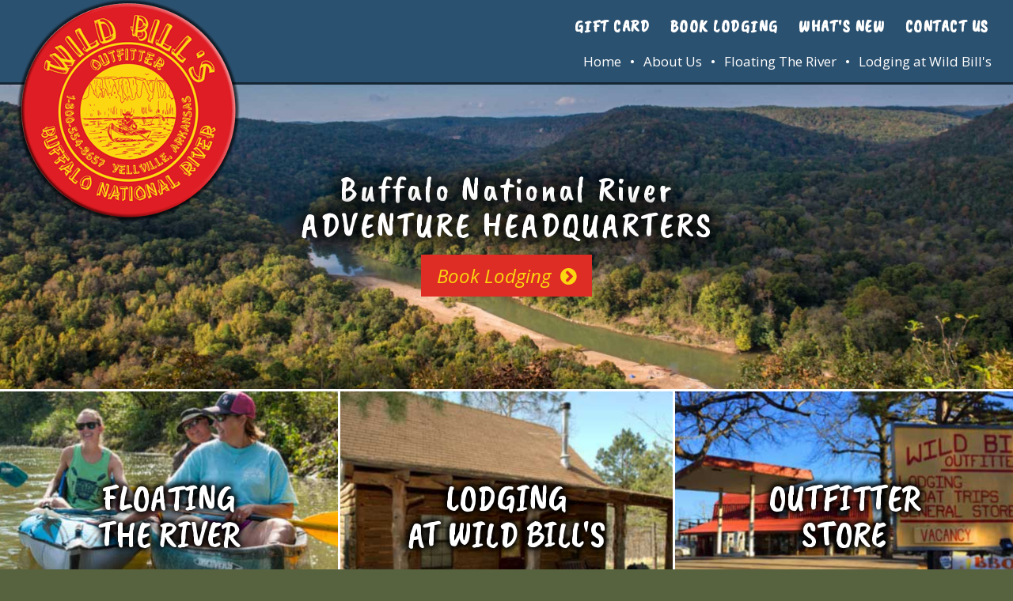

--- FILE ---
content_type: text/html; charset=UTF-8
request_url: https://www.wildbillsoutfitter.com/
body_size: 6401
content:
<!DOCTYPE html>
<html lang="en">
    <head>

		<!-- Global site tag (gtag.js) - Google Analytics -->
		<script async src="https://www.googletagmanager.com/gtag/js?id=G-R6C6JN6GY8"></script>
		<script>
			window.dataLayer = window.dataLayer || [];
			function gtag(){dataLayer.push(arguments);}
			gtag('js', new Date());

			gtag('config', 'G-R6C6JN6GY8');
		</script>
    	
        <!-- Generated 2025-11-26 16:29:01 -->
        
        <meta charset="utf-8">
        <meta http-equiv="X-UA-Compatible" content="IE=edge">
        <meta name="viewport" content="width=device-width, initial-scale=1.0"> 
		<meta name="facebook-domain-verification" content="h6fgeew8xbuws0z9ttstz7wiwgv6ii" />
        <meta property="og:title" content="Buffalo River Float Trips, Canoe Rentals & Lodging | Wild Bill's Outfitter | Yellville, AR">
		<meta property="og:description" content="Wild Bill's is the largest outfitter on the Buffalo National River, offering float trips, canoe rentals, lodging, cabin rentals, guided fishing trips, and a complete outfitter store">
		<meta property="og:image" content="https://www.wildbillsoutfitter.com/templates/wildbillsoutfitter.com/templates/wildbillsoutfitter.com/images/logos/wild-bills-logo.png?v=1.0">
		<meta property="og:URL" content="https://www.wildbillsoutfitter.com/">

        <title>Buffalo River Float Trips, Canoe Rentals & Lodging | Wild Bill's Outfitter | Yellville, AR</title>
		
		<meta name="description" content="Wild Bill's is the largest outfitter on the Buffalo National River, offering float trips, canoe rentals, lodging, cabin rentals, guided fishing trips, and a complete outfitter store.">      
        <link rel="shortcut icon" type="image/x-icon" href="/favicon.ico"/>

        <!--link rel="stylesheet" href="<!--?= foundation(); ?>"-->
        <link rel="stylesheet" href="templates/wildbillsoutfitter.com/css/lib.css?v=1.1">
        <link rel="stylesheet" href="templates/wildbillsoutfitter.com/css/styles.css?v=1.2">
        
        <!-- Import Fonts -->
        <link href="https://fonts.googleapis.com/css?family=Caveat+Brush%7COpen+Sans:400,400i,700,700i,900" rel="stylesheet">
        <link rel="stylesheet" href="//maxcdn.bootstrapcdn.com/font-awesome/4.4.0/css/font-awesome.min.css">
		        
        <script src="//ajax.googleapis.com/ajax/libs/jquery/1.12.4/jquery.min.js"></script>
		
		<!-- Facebook Pixel Code -->
		<script>
			!function(f,b,e,v,n,t,s)
			{if(f.fbq)return;n=f.fbq=function(){n.callMethod?
			n.callMethod.apply(n,arguments):n.queue.push(arguments)};
			if(!f._fbq)f._fbq=n;n.push=n;n.loaded=!0;n.version='2.0';
			n.queue=[];t=b.createElement(e);t.async=!0;
			t.src=v;s=b.getElementsByTagName(e)[0];
			s.parentNode.insertBefore(t,s)}(window,document,'script',
			'https://connect.facebook.net/en_US/fbevents.js');
			fbq('init', '1166024343570663'); 
			fbq('track', 'PageView');
		</script>
		<noscript>
			<img height="1" width="1" 
			src="https://www.facebook.com/tr?id=1166024343570663&ev=PageView
			&noscript=1" alt="fb"/>
		</noscript>
		<!-- End Facebook Pixel Code -->
                                                
    </head>
    
   	<body>
   		
				

<script>
		
	$(document).ready(function()
	{
		buildMasterMenu();
	});

	var clickedname="";
	function buildMasterMenu()
	{
		$('#mobile-menu-body').html("<li class='ease'><a href='/' class='block'>Home</a></li><li><a onclick='clickMenu(1)'>About Us <i class='fa fa-angle-right'></i></a></li></ul><li><a href='https://fareharbor.com/embeds/book/wildbillsoutfitter/?flow=26629&u=467c1308-36d1-4914-acc5-660b79562f26&from-ssl=no&ga=UA-51639118-1,96918965.1515089183%3B' target='_blank'>Book Lodging</a></li></ul><li><a href='https://fareharbor.com/embeds/book/wildbillsoutfitter/items/258574/calendar/?flow=26629%22%3EBook&full-items=yes' target='_blank'>Gift Card</a></li></ul><li><a onclick='clickMenu(5)'>Floating the River <i class='fa fa-angle-right'></i></a></li></ul><li><a onclick='clickMenu(4)'>Lodging at Wild Bill's <i class='fa fa-angle-right'></i></a></li></ul><li><a href='/outfitter-store'>Outfitter Store</a></li></ul><li><a onclick='clickMenu(7)'>Things to Do <i class='fa fa-angle-right'></i></a></li></ul><li><a href='/fishing-guiding'>Trophy Fishing & Guiding</a></li></ul><li><a href='/vacation-packages'>Vacation Packages</a></li></ul><li><a onclick='clickMenu(2)'>What's New <i class='fa fa-angle-right'></i></a></li></ul><li><a href='/contact'>Contact</a></li></ul>");
	}

	function buildMenu(data)
	{
		var object = data;

		console.log(data);

		var sortedArray = [];

		for(var link in object['children'])
		{
			sortedArray.push({'link':link,'name':object['children'][link]});
		}

		sortedArray.sort(function(a, b) 
		{
		  var nameA = a.name.toUpperCase(); // ignore upper and lowercase
		  var nameB = b.name.toUpperCase(); // ignore upper and lowercase
		  if (nameA < nameB) {
			return -1;
		  }
		  if (nameA > nameB) {
			return 1;
		  }

		  // names must be equal
		  return 0;
		});

		object['children'] = sortedArray;
		var nodes ="<ul>";

		if(object['links'] != "")
		{
			var str = object['links'];
			str = str.split(">");
			nodes += "<li><a onclick='clickMenu("+str[str.length-2]+")'> <i  class='fa fa-angle-left'></i> Back</a></li>"; 
		}
		else{
			nodes += "<li><a onclick='clickMenu(-1)'><i  class='fa fa-angle-left'></i> Back</a></li>"; 
		}
		nodes+= "<li><a href='/"+object['old_link']+"'>"+object['old_title']+"</a></li>"


		for(var link in object['children'])
		{
			var name = object['children'][link].name;
			if(data['sub_pages_'+object['children_id'][name]] != 0)
			{
				nodes += "<li><a onclick='clickMenu("+object['children_id'][object['children'][link].name]+")'>"+object['children'][link].name+" <i class='fa fa-angle-right'></i></a></li>";
			}
			else
			{
				nodes += "<li><a href='/"+object['children'][link].link+"'>"+object['children'][link].name+"</a></li>";
			}
		}
		nodes +="</ul>"
		$('#mobile-menu-body').html(nodes);

	}

	function clickMenu(clickid)
	{	
		if(clickid == 0){
			return;
		}

		if(clickid==-1){
			buildMasterMenu()
			return;
		}
		//CurrentMobileItem
		page_id = clickid;
		$.ajax({
		  url: "../ajax/ajax.php",
		  method: "POST",
		  data: { 'id' : page_id },
		  dataType: 'json'
		}).fail(function(jqXHR, textStatus){
		}).done(function(data) 
		{
			buildMenu(data);
		});
	}

</script>

<nav id="mobile-menu" class="menu push-menu-left gradient">
	<div class="close-menu"><i class="fa fa-times-circle"></i></div>
	<ul  id="mobile-menu-body"></ul>
</nav>
<div style="clear:both;"></div>
		
		<div id="wrapper">
			
			<header id="header" class="gradient">
	
	<div class="row">
	
		<div class="menu-trigger show-for-medium-down nav-toggler toggle-push-left">
			
			<div class="bars"></div>
			<div class="bars"></div>
			<div class="bars"></div>
			
		</div>
		
		<div class="show-for-medium-down">
		
			<div id="mobile-sticky-top" class="text-center">

				<div class="menu-trigger nav-toggler toggle-push-left2">
					<div class="bars"></div>
					<div class="bars"></div>
					<div class="bars"></div>
				</div>

			</div>
			<script>
				var displayed = false;
				$(window).scroll(function()
				{


					if(window.scrollY > 70){
						$("#mobile-sticky-top").css("display", "block");
						if(displayed === false){
							$("#mobile-sticky-top").animate({paddingTop:5}).delay(100).animate({paddingTop:5});
							$("#mobile-sticky-top > .menu-trigger").animate({paddingTop:5}).delay(100).animate({paddingTop:0});
							displayed = true;
						}
					}
					else if(window.scrollY < 70){
						displayed = false;
						$("#mobile-sticky-top").css("display", "none");
					}
				});
			</script>
			
		</div>
		
		<a href="/" id="header-logo"><img src="templates/wildbillsoutfitter.com/images/logos/wild-bills-logo.png?v=1.0" alt="Wild Bill's Outfitter" class="zoom ease" /></a>
		
		<div class="large-8 large-push-4 columns hide-for-medium-down text-right ease">
		
			<nav id="desktop-nav">
			
				<div class="row">
				
					<ul id="top-menu" class="sf-menu">

						<li class="nav-items"><a href="https://fareharbor.com/embeds/book/wildbillsoutfitter/items/258574/calendar/?flow=26629%22%3EBook&full-items=yes" target="_blank">Gift Card</a></li>
						<li class="nav-items"><a href="https://fareharbor.com/embeds/book/wildbillsoutfitter/?flow=26629&u=467c1308-36d1-4914-acc5-660b79562f26&from-ssl=no&ga=UA-51639118-1,96918965.1515089183%3B" target="_blank">Book Lodging</a></li>
						<li class="nav-items"><a href="/whats-new">What's New</a></li>
						<li class="nav-items"><a href="/contact">Contact Us</a></li>
						

					</ul>
					
				</div>

				<div class="row">

					<ul id="bottom-menu" class="sf-menu">
						
						<li class="nav-items"><a href="/">Home</a></li>
						<li class="nav-bullet">&bull;</li>
						
						<li class="nav-items">
							<a href="/about-us">About Us</a>
							<ul class="text-center">
							<li class="ease"><a href="/fall-into-adventure" class="block">Fall into Adventure</a></li>
<li class="ease"><a href="/floating" class="block">Floating the River</a></li>
<li class="ease"><a href="/lodging" class="block">Lodging at Wild Bill's</a></li>
<li class="ease"><a href="/outfitter-store" class="block">Outfitter Store</a></li>
<li class="ease"><a href="/things-to-do" class="block">Things To Do</a></li>
<li class="ease"><a href="/fishing-guiding" class="block">Trophy Fishing & Guiding</a></li>
<li class="ease"><a href="/vacation-packages" class="block">Vacation Packages</a></li>
							</ul>
						</li>
						<li class="nav-bullet">&bull;</li>
						
						<li class="nav-items"><a href="/floating-the-buffalo-river">Floating The River</a></li>
						<li class="nav-bullet">&bull;</li>
												
						<li class="nav-items"><a href="/lodging">Lodging at Wild Bill's</a></li>

						
					</ul>
					
				</div>
				
			</nav>
			
		</div>
		
	</div>
	
</header>			
			<figure class="flexslider row relative" id="rotator">   
			                    	
	<ul class="slides">

	
	<li>

		<img src="/plugins/show_image.php?id=2" width="1920" height="930" class="nocolor" alt="Buffalo National River"/>
		
		<div class="rotator-text-box">

			<div class="rotator-title" >Buffalo National River<span>ADVENTURE HEADQUARTERS</span></div>

			
			
		</div>

				
		<div class="rotator-button-box"><a href="https://fareharbor.com/embeds/book/wildbillsoutfitter/?flow=26629&u=467c1308-36d1-4914-acc5-660b79562f26&from-ssl=no&ga=UA-51639118-1,96918965.1515089183%3B" target="_blank" class="noUnderline"><div class="rotator-button ease">Book Lodging&nbsp;&nbsp;<i  class="fa fa-chevron-circle-right" aria-hidden="true"></i></div></a></div>
		<div class="rotator-button-box2"><a href="https://fareharbor.com/embeds/book/wildbillsoutfitter/items/258574/calendar/?flow=26629%22%3EBook&full-items=yes" target="_blank" class="noUnderline"><div class="rotator-button ease">Gift Card&nbsp;&nbsp;<i  class="fa fa-chevron-circle-right" aria-hidden="true"></i></div></a></div>

	</li>

	
	</ul>

</figure>			
			<div id="link-row" class="row">
			
				<div id="preloader">
<!--
					<img src="templates/wildbillsoutfitter.com/images/buttons/floating-button-gs.jpg?v=1.0" width="1" height="1" alt="Preload Floating Image"/>
					<img src="templates/wildbillsoutfitter.com/images/buttons/lodging-button-gs.jpg?v=1.0" width="1" height="1" alt="Preload Lodging Image" />
					<img src="templates/wildbillsoutfitter.com/images/buttons/store-button-gs.jpg?v=1.0" width="1" height="1" alt="Preload Store Image" />
-->
				</div>
				
				<div class="medium-4 columns text-center ease">
					<div id="floating-link" class="link-box ease"><a href="/floating-the-buffalo-river" class="block ease"><span>Floating<br>The River</span></a></div>
				</div>
				
				<div class="medium-4 columns text-center ease">
					<div id="lodging-link" class="link-box ease"><a href="/lodging" class="block ease"><span>Lodging<br>at Wild Bill's</span></a></div>
				</div>
				
				<div class="medium-4 columns text-center ease">
					<div id="store-link" class="link-box ease"><a href="/outfitter-store" class="block ease"><span>Outfitter<br>Store</span></a></div>
				</div>
				
			</div>
			
			<main>
			
				<div class="siteWidth center" id="whats-new-box">
					
	<div class="row">

		<div class="large-3 columns column-padding zoom ease" id="whats-new-heading">
			<a href="/whats-new" class="noUnderline">What's New</a>
		</div>
		
		<div class="large-9 columns column-padding">
			
			<a class="block" href="2024-solar-eclipse" style="text-decoration:none;">
									<h3 id="whats-new-title">Cabin upgrade</h3>
				<p id="whats-new-text" class="column column-padding"> We now have Roku Flat Screen TV's in all of our cabins.

&nbsp;

&nbsp;

Family hiking

Blanchard Springs Cavern

Ozark Folk Center
&nbsp;
*******************************************************
&nbsp;
*******************************************************
For the hard to gift person or family on your shopping list,Wild Bills Outfitter &nbsp;is offering gift cards. Usable toward... <span class="underline inlineBlock"><strong>Read More >></strong></span></p>

						
			</a>
			
		</div>

	</div>				</div>
				
				<section id="midsection" class="gradient">
				
					<div id="image-background" class="siteWidth center">
						
						<div id="body-copy">
					
							<h1>Wild Bill's Outfitter</h1>

							<p>Wild Bill's Outfitter is located on the lower section of the Buffalo River near Buffalo Point and Dillard's Ferry (Hwy 14 Bridge). This section of the river is great for families and novice floaters.</p>

							<p>We offer Buffalo River and Crooked Creek <a href="/boat-rentals">canoe rentals</a> as well as kayaks, rafts and Jon boats for float trips from 3 hours to all day to several days. We also offer Buffalo River, Crooked Creek and White River <a href="/fishing-guiding">guided fishing trips</a>.</p>

							<p>Wild Bill's Outfitter has hosted reunions, corporate meetings, weddings, and church retreats and can take care of any size group with <a href="/lodging">lodging</a> and <a href="/things-to-do">recreation</a>.</p>

							<p>Our rustic mountain <a href="/rustic-mountain-cabins">cabins</a> (some with 2-person Jacuzzi tubs) will accommodate from 2-10 people (depending on the cabin). We also have accommodations for groups of 20-32 people.</p>		

							<p>Our lodging is centrally located to all area attractions and makes us a great headquarters for your visit to the beautiful Ozarks. Our friendly and courteous staff knows what Good Ole, Down Home Southern Hospitality is all about. Our door is always open.</p>

							<p>Nestled in the heart of the Ozarks, the Buffalo National River is one of the most scenic rivers in the United States. Let us be your host for an experience of a lifetime. Ya'll come see us now, Hear!</p>
							
						</div>
						
						<div class="row" id="image-bubble-row">
							
							<div class="medium-6 large-4 columns column-padding image-bubbles">
								
								<a href="/things-to-do" class="noUnderline">
									
									<div class="zoom ease">
									
										<img src="templates/wildbillsoutfitter.com/images/buttons/things-to-do-bubble.png?v=1.0" alt="Thing To Do Image Link" />
										<h3>Things To Do</h3>
										
									</div>
									
								</a>
								
							</div>
							
							<div class="medium-6 large-4 columns column-padding image-bubbles">
								
								<a href="/fishing-guiding" class="noUnderline">
									
									<div class="zoom ease">
									
										<img src="templates/wildbillsoutfitter.com/images/buttons/fishing-bubble.png?v=1.0" alt="Trophy Fishing Image Link" />
										<h3>Trophy Fishing &amp; Guiding</h3>
										
									</div>
									
								</a>
								
							</div>
							
							<div class="large-4 columns column-padding image-bubbles">
								
								<a href="/vacation-packages" class="noUnderline">
									
									<div class="zoom ease">

										<img src="templates/wildbillsoutfitter.com/images/buttons/vacation-bubble.png?v=1.0" alt="Vacation Packages Image Link" />
										<h3>Vacation Packages</h3>
										
									</div>
									
								</a>
								
							</div>
							
						</div>
						
					</div>
				
				</section>
			
			</main>
			
			<footer id="footer" class="siteWidth center text-center">

	<div class="row">

		<div class="medium-6 large-4 columns column-padding ease" id="connect-engage">

			<div class="footer-titles" style="margin-bottom:20px;">Connect &amp; Engage</div>
			
			<div style="margin:10px 0 50px 0;">

								<div class="zoom ease inlineBlock"><a href="https://www.facebook.com/Wild-Bills-Outfitter-Buffalo-National-River-107671535917436/" target="_blank" rel="noopener noreferrer" title="Visit our Facebook Page"><i  class="fa fa-facebook-square" aria-hidden="true"></i></a></div>
				
								<div class="zoom ease inlineBlock"><a href="https://www.youtube.com/channel/UCkN68P_8uOh-rweFegqzgUA" target="_blank" rel="noopener noreferrer" title="Visit our YouTube Channel"><i  class="fa fa-youtube-play" aria-hidden="true"></i></a></div>
								
								<div class="zoom ease inlineBlock"><a href="https://www.instagram.com/wildbillsoutfitter/?hl=en" target="_blank" rel="noopener noreferrer" title="Visit our Instagram Page"><i  class="fa fa-instagram" aria-hidden="true"></i></a></div>
				
				<div class="zoom ease inlineBlock"><a href="mailto:&#119;&#105;&#108;&#100;&#98;&#105;&#108;&#108;&#64;&#121;&#101;&#108;&#108;&#118;&#105;&#108;&#108;&#101;&#46;&#110;&#101;&#116;" title="Email Wild Bill's"><i  class="fa fa-envelope" aria-hidden="true"></i></a></div>
				
			</div>
			
			<div class="row" style="margin:20px 0;">
				
				<div class="medium-6 columns">
					<div class="zoom ease inlineBlock">
						<a href="https://ar.water.usgs.gov/buffaloriver/" target="_blank" rel="noopener noreferrer" class="noUnderline">
							<img src="templates/wildbillsoutfitter.com/images/template/waves-icon.png?v=1.0" alt="River Levels" /><br>River Levels
						</a>
					</div>
				</div>
				
				<div class="medium-6 columns">
					<div class="zoom ease inlineBlock" id="weatherWidget">
												<a class="weather" href="https://www.yahoo.com/news/weather/united-states/yellville/yellville-12789395" target="_blank" rel="noopener noreferrer" aria-label="weather"></a>
					</div>
				</div>
				
			</div>
			
			<div style="margin:20px 0;" class="zoom ease inlineBlock">
				<a href="https://www.nps.gov/buff" target="_blank" rel="noopener noreferrer" class="noUnderline">
					<img src="templates/wildbillsoutfitter.com/images/logos/nps-logo.png?v=1.0" alt="Approved Canoe Concessioner of National Park Service" />
				</a>
			</div>

		</div>
		
		<div class="medium-6 large-4 columns column-padding ease" id="navigate">
			<div class="footer-titles" style="margin-bottom:20px;">Navigate</div>
			<ul>
				<li class="lh"><a href="/">Home</a></li>
				<li class="lh"><a href="/about-us">About Us</a></li>				
				<li class="lh"><a href="https://fareharbor.com/embeds/book/wildbillsoutfitter/?flow=26629&u=467c1308-36d1-4914-acc5-660b79562f26&from-ssl=no&ga=UA-51639118-1,96918965.1515089183%3B" target="_blank" rel="noopener noreferrer">Book Lodging</a></li>
				<li class="lh"><a href="/floating-the-buffalo-river">Floating the River</a></li>
				<li class="lh"><a href="/lodging">Lodging at Wild Bill's</a></li>
				<li class="lh"><a href="/outfitter-store">Outfitter Store</a></li>
				<li class="lh"><a href="/things-to-do">Things to Do</a></li>
				<li class="lh"><a href="/fishing-guiding">Trophy Fishing &amp; Guiding</a></li>
				<li class="lh"><a href="/vacation-packages">Vacation Packages</a></li>
				<li class="lh"><a href="/whats-new">What's New</a></li>
				<li class="lh"><a href="/contact">Contact Us</a></li>
			</ul>
		</div>

		<div class="medium-12 large-4 columns column-padding ease" id="contact">
			<div class="footer-titles" style="margin-bottom:20px;">Contact Wild Bill's</div>
			<div style="margin:20px 0;">
				<div><strong>Wild Bill's Outfitter</strong></div>
				<div>23 Hwy. 268 E.</div>
				<div>Yellville, AR 72687</div>
			</div>
			
			<div style="margin:20px 0;">
				<div>Hours:<br>7 days 7am-7pm<br>(off season 7am-5pm)</div>
			</div>

			<div style="margin:20px 0;">
				<div>Phone: <strong><a href="tel:870-449-6235" class="noUnderline">870-449-6235</a></strong></div>
				<div>Toll Free: <strong><a href="tel:800-554-8657" class="noUnderline">800-554-8657</a></strong></div>
				<div>Fax: <strong>870-449-4715</strong></div>
			</div>
			
		</div>
		
	</div>
	
	<div class="row" style="margin:20px 0;">

		<div id="copycred" class="large-4 columns column-padding">
			<a href="/copycred">&copy; 2018 - 2025</a> Wild Bill's Outfitter		</div>

		<div id="bjm-logo" class="large-4 large-push-4 columns column-padding">
			<a href="https://www.brooksjeffrey.com" target="_blank" rel="noopener noreferrer"><img src="templates/wildbillsoutfitter.com/images/logos/brooks-jeffrey-logo.png?v=1.0" alt="Site Design & Hosting by Brooks Jeffrey Marketing" /></a>
		</div>

	</div>
	
</footer>			
		</div><!-- END WRAPPER -->

		<script src="templates/wildbillsoutfitter.com/js/lib.js?v=1.1"></script>  
		<script src="templates/wildbillsoutfitter.com/js/main.js?v=1.1"></script>

		<script>
			$(document).ready(function() {
				
				$('.flexslider').flexslider({
					controlNav: false, 
					directionNav: false,					slideshowSpeed: 5000, 
					animationSpeed: 2000
				});
			});
		</script>

<!--	##Microdata Schema##-->
		<script type="application/ld+json">
			{
			  "@context": "http://schema.org",
			  "@type": "Organization",
			  "address": {
				"@type": "PostalAddress",
				"addressLocality": "Yellville",
				"addressRegion": "AR",
				"streetAddress": "23 Hwy. 268 E."
			  },
			  "description": "Largest outfitter on the Buffalo National River offering lodging, cabin rentals, floating, canoe rentals, guided fishing trips, and a complete outfitter store.",
			  "name": "Buffalo River Canoe Rentals | Wild Bill's Outfitter",
			  "telephone": "870-449-6235"
			}
		</script>
	</body>   
    
</html><!-- PROPRIETARY - reuse prohibited without written permission by Brooks-Jeffrey Marketing, Inc. -->

--- FILE ---
content_type: text/css
request_url: https://www.wildbillsoutfitter.com/templates/wildbillsoutfitter.com/css/styles.css?v=1.2
body_size: 4424
content:
body{background-color:#57623f;color:#222;font-size:16px;font-weight:400;font-family:'Open Sans',Frutiger,"Frutiger Linotype",Univers,Calibri,"Gill Sans","Gill Sans MT","Myriad Pro",Myriad,"DejaVu Sans Condensed","Liberation Sans","Nimbus Sans L",Tahoma,Geneva,"Helvetica Neue",Helvetica,Arial,sans-serif;text-rendering:optimizeLegibility;-webkit-font-smoothing:antialiased;-moz-osx-font-smoothing:grayscale}#wrapper{width:100%}#header{position:relative;color:#fff;padding:20px 20px 10px 20px;border-bottom:3px solid #152735;background:#2b5170}#header a{text-decoration:none}#header-logo{position:absolute;top:-2px;left:20px;z-index:3}#top-menu{padding-bottom:20px;font-family:'Caveat Brush',cursive;font-size:21px;font-weight:400;letter-spacing:1.5px}#top-menu .nav-items{text-transform:uppercase;font-weight:700;padding:0 10px}#star-icon{border:2px solid #fff;border-radius:10px}#bottom-menu{font-weight:300;font-size:17px;padding-bottom:5px}#bottom-menu .nav-items{padding:0 7px}#mobile-sticky-top{padding:10px;position:relative;color:#fffFFFF}#mobile-sticky-top{position:fixed;display:none;background-color:rgba(43,81,112,.9);z-index:10;width:100%;left:0;top:0;-webkit-box-shadow:0 0 10px 0 #000;-moz-box-shadow:0 0 10px 0 #000;box-shadow:0 0 10px 0 #000;height:60px}#mobile-sticky-top>.nav-toggler{width:40px;color:#fff;float:left;margin-top:10px}#mobile-sticky-top .menu-trigger{position:static}#mobile-sticky-top>.nav-toggler>.menu-bar{background-color:#fff}.menu-trigger{position:absolute;top:40px;cursor:pointer;z-index:999}.menu-trigger .bars{width:40px;margin-top:5px;height:4px;background:#fff;-webkit-border-radius:1px;-moz-border-radius:1px;border-radius:1px;-webkit-box-shadow:0 0 3px 0 #000;-moz-box-shadow:0 0 3px 0 #000;box-shadow:0 0 3px 0 #000}#mobile-menu{padding:20px 0;color:#fff;font-weight:300;width:100%!important;max-width:300px!important;background:#2b5170;background:url([data-uri]);background:-moz-linear-gradient(left,#2b5170 79%,#242016 100%);background:-webkit-gradient(linear,left top,right top,color-stop(79%,#2b5170),color-stop(100%,#242016));background:-webkit-linear-gradient(left,#2b5170 79%,#242016 100%);background:-o-linear-gradient(left,#2b5170 79%,#242016 100%);background:-ms-linear-gradient(left,#2b5170 79%,#242016 100%);background:linear-gradient(to right,#2b5170 79%,#242016 100%)}#mobile-menu li{padding:0;border-bottom:1px solid #242016}#mobile-menu li:hover{background:#de2d24}#mobile-menu a{text-decoration:none;display:block;padding:10px}.menu-heading{text-transform:uppercase;font-weight:700}.close-menu{font-size:34px;padding:0 0 5px 20px;border-bottom:1px solid #242016}.close-menu i{cursor:pointer}.rotator-text-box{font-family:'Caveat Brush',cursive;position:absolute;color:#fff;top:145px;width:100%;text-align:center;line-height:1}.rotator-title{text-indent:-200px}.rotator-title span{text-indent:200px;display:block}.rotator-subtitle,.rotator-title{font-size:62px;font-weight:400;letter-spacing:3px;-webkit-text-shadow:0 0 25px #000,0 0 25px #000,0 0 25px #000;-moz-text-shadow:0 0 25px #000,0 0 25px #000,0 0 25px #000;text-shadow:0 0 25px #000,0 0 25px #000,0 0 25px #000}.rotator-text{font-size:36px;font-weight:400;letter-spacing:18px;-webkit-text-shadow:0 0 35px #000,0 0 35px #000,0 0 35px #000,0 0 35px #000,0 0 35px #000;-moz-text-shadow:0 0 35px #000,0 0 35px #000,0 0 35px #000,0 0 35px #000,0 0 35px #000;text-shadow:0 0 35px #000,0 0 35px #000,0 0 35px #000,0 0 35px #000,0 0 35px #000}.rotator-button-box{position:absolute;top:285px;width:100%}.rotator-button-box2{display:none}.rotator-button{background:#de2d24;color:#fcd611;font-size:24px;font-style:italic;width:216px;text-align:center;padding:10px 0;margin:0 auto;cursor:pointer;position:relative;left:62%;display:inline-block}.rotator-button:hover{background:#fcd611;color:#de2d24}#link-row{border-top:3px solid #fff;border-bottom:3px solid #fff}.link-box a{color:#fff;height:100%;text-transform:uppercase;text-decoration:none;-webkit-text-shadow:0 0 10px #000,0 0 10px #000,0 0 10px #000,0 0 10px #000;-moz-text-shadow:0 0 10px #000,0 0 10px #000,0 0 10px #000,0 0 10px #000;text-shadow:0 0 10px #000,0 0 10px #000,0 0 10px #000,0 0 10px #000;line-height:1}.link-box a span{position:relative;top:112px}.link-box a:hover{color:#fcd611}.link-box{font-family:'Caveat Brush',cursive;font-size:46px;font-weight:400;height:325px;background-repeat:no-repeat;background-size:cover;background-position:center}#preloader{display:none!important;visibility:hidden!important}#floating-link{background-image:url(../images/buttons/floating-button.jpg?v=1.0)}#floating-link:hover{background-image:url(../images/buttons/floating-button-gs.jpg?v=1.0)}#lodging-link{border-left:3px solid #fff;border-right:3px solid #fff;background-image:url(../images/buttons/lodging-button.jpg?v=1.0)}#lodging-link:hover{background-image:url(../images/buttons/lodging-button-gs.jpg?v=1.0)}#store-link{background-image:url(../images/buttons/store-button.jpg?v=1.0)}#store-link:hover{background-image:url(../images/buttons/store-button-gs.jpg?v=1.0)}#store-link:hover{background-image:url(../images/buttons/store-button-gs.jpg?v=1.0)}#midsection{color:#fff;font-size:18px;text-align:center;background:#1e1b12;background:url([data-uri]);background:-moz-linear-gradient(top,#1e1b12 0,#3c3625 25%,#3c3625 25%,#3c3625 49%,#3c3625 75%,#1e1b12 100%);background:-webkit-gradient(linear,left top,left bottom,color-stop(0,#1e1b12),color-stop(25%,#3c3625),color-stop(25%,#3c3625),color-stop(49%,#3c3625),color-stop(75%,#3c3625),color-stop(100%,#1e1b12));background:-webkit-linear-gradient(top,#1e1b12 0,#3c3625 25%,#3c3625 25%,#3c3625 49%,#3c3625 75%,#1e1b12 100%);background:-o-linear-gradient(top,#1e1b12 0,#3c3625 25%,#3c3625 25%,#3c3625 49%,#3c3625 75%,#1e1b12 100%);background:-ms-linear-gradient(top,#1e1b12 0,#3c3625 25%,#3c3625 25%,#3c3625 49%,#3c3625 75%,#1e1b12 100%);background:linear-gradient(to bottom,#1e1b12 0,#3c3625 25%,#3c3625 25%,#3c3625 49%,#3c3625 75%,#1e1b12 100%)}#whats-new-box{color:#fff;padding:10px 0}#whats-new-heading{font-family:'Caveat Brush',cursive;color:#fcd611;font-size:55px;font-weight:700;text-shadow:0 0 7px #000,0 0 7px #000,0 0 7px #000;text-align:center;padding-top:60px;letter-spacing:1.5px}#whats-new-image{width:280px;height:190px;background-size:cover;background-position:center;margin:0 auto}#whats-new-title{font-family:'Caveat Brush',cursive;margin:12px 0 5px 0;font-size:35px;letter-spacing:1.5px}#image-background{background-image:url(../images/template/bg.png?v=1.0);background-size:cover;background-repeat:no-repeat;background-position:center;padding:20px 10px}.home-text{padding:0 90px}#body-copy{width:100%;max-width:900px;margin:0 auto}#body-copy h1{font-family:'Caveat Brush',cursive;font-size:45px;letter-spacing:1.5px;margin:0}.script{font-family:'Caveat Brush',cursive}#midsection h2{font-size:45px;font-style:italic;font-weight:700;margin:0;line-height:1}#image-bubble-row h3{font-family:'Caveat Brush',cursive;font-size:32px;letter-spacing:1.5px;font-weight:700;text-shadow:0 0 8px #000,0 0 8px #000,0 0 8px #000;line-height:1.2;padding-bottom:20px}#footer{color:#fff;font-size:18px;font-weight:400}#footer i{font-size:36px;padding:0 5px}#footer ul{list-style-type:none;margin:0;padding:0}#footer li{margin:0;padding:2px 0}#footer ul a{text-decoration:none}#footer ul a:hover{text-decoration:underline}.footer-titles{font-family:'Caveat Brush',cursive;text-transform:uppercase;font-size:32px;font-weight:700;padding-top:20px;letter-spacing:1.5px}.lh{line-height:1.6}#copycred{font-size:16px}#interior{min-height:650px;padding:95px 20px 20px 20px}#children_pages_button{text-align:right;font-size:18px;font-weight:700;color:#222;cursor:pointer}.row{max-width:none!important}.siteWidth{max-width:1400px;width:100%}.hide{display:none}.pointer{cursor:pointer}.center{margin:0 auto}.inlineBlock{display:inline-block}.inline{display:inline}.block{display:block}.relative{position:relative}.absolute{position:absolute}.clear{clear:both}.bold{font-weight:700!important}.italic{font-style:italic!important}.uppercase{text-transform:uppercase!important}.noUnderline{text-decoration:none!important}.underline{text-decoration:underline!important}.underlineHover{text-decoration:none!important}.underlineHover:hover{text-decoration:underline!important}.noUnderlineHover:hover{text-decoration:none!important}a{color:inherit;text-decoration:underline}.text2{font-size:18px;line-height:1.4}.tbold{font-weight:700!important;line-height:1.4;font-size:18px}.text2 a{text-decoration:underline;color:inherit}.tbold a{text-decoration:underline;color:inherit}.text2 a:link,.text2 a:visited{color:inherit}.tbold a:link,.tbold a:visited{color:inherit}.ptitles{font-size:30px;font-weight:700;line-height:1;color:#222}.subtitles{font-size:24px;font-weight:700;line-height:1;color:#222}.ease{-webkit-transition:all .3s ease-in-out;-moz-transition:all .3s ease-in-out;-o-transition:all .3s ease-in-out;-ms-transition:all .3s ease-in-out;transition:all .3s ease-in-out}.zoom:hover{-webkit-transform:scale(1.03);-moz-transform:scale(1.03);-o-transform:scale(1.03);-ms-transform:scale(1.03);transform:scale(1.03)}#cboxCurrent,#cboxNext,#cboxPrevious,#cboxTitle{display:none!important}.cboxElement img{padding:0 5px;margin:5px 0}img{border:0;max-width:100%;height:auto}#submit,.bif_button,.bif_toggle button{font-weight:400!important;font-size:16px;width:100%;max-width:310px;padding:5px}#youtube{position:relative;padding-bottom:56.25%;padding-top:50px}#youtube embed,#youtube iframe,#youtube object{position:absolute;top:0;left:0;width:100%;height:100%}#lm_container{color:#fff}#lm_main_page{cursor:pointer;display:block;padding:6px 5px;text-align:center;font-size:28px;font-weight:700;background:#152735;border-bottom:3px solid #fff;text-decoration:none!important}.lm_sub_page{background:#2b5170;cursor:pointer;display:block;padding:10px 5px;font-weight:400;font-size:18px;line-height:1.1;text-decoration:none!important;text-align:center;border-bottom:1px solid #000}.lm_sub_page:hover{background:#de2d24}#right_nav{padding:10px 0 0 50px}@font-face{font-family:weather;src:url(https://s3-us-west-2.amazonaws.com/s.cdpn.io/93/artill_clean_icons-webfont.eot);src:url(https://s3-us-west-2.amazonaws.com/s.cdpn.io/93/artill_clean_icons-webfont.eot?#iefix) format('embedded-opentype'),url(https://s3-us-west-2.amazonaws.com/s.cdpn.io/93/artill_clean_icons-webfont.woff) format('woff'),url(https://s3-us-west-2.amazonaws.com/s.cdpn.io/93/artill_clean_icons-webfont.ttf) format('truetype'),url(https://s3-us-west-2.amazonaws.com/s.cdpn.io/93/artill_clean_icons-webfont.svg#artill_clean_weather_iconsRg) format('svg');font-weight:400;font-style:normal}.weather{text-decoration:none!important}i.w{color:#fff;font-family:weather;font-size:50px!important;font-weight:400;font-style:normal;line-height:0}div.weather-condition,div.weather-temp{display:inline-block}div.weather-temp{padding-left:.35em;max-width:150px}.icon-0:before{content:":"}.icon-1:before{content:"p"}.icon-2:before{content:"S"}.icon-3:before{content:"Q"}.icon-4:before{content:"S"}.icon-5:before{content:"W"}.icon-6:before{content:"W"}.icon-7:before{content:"W"}.icon-8:before{content:"W"}.icon-9:before{content:"I"}.icon-10:before{content:"W"}.icon-11:before{content:"I"}.icon-12:before{content:"I"}.icon-13:before{content:"I"}.icon-14:before{content:"I"}.icon-15:before{content:"W"}.icon-16:before{content:"I"}.icon-17:before{content:"W"}.icon-18:before{content:"U"}.icon-19:before{content:"Z"}.icon-20:before{content:"Z"}.icon-21:before{content:"Z"}.icon-22:before{content:"Z"}.icon-23:before{content:"Z"}.icon-24:before{content:"E"}.icon-25:before{content:"E"}.icon-26:before{content:"3"}.icon-27:before{content:"a"}.icon-28:before{content:"A"}.icon-29:before{content:"a"}.icon-30:before{content:"A"}.icon-31:before{content:"6"}.icon-32:before{content:"1"}.icon-33:before{content:"6"}.icon-34:before{content:"1"}.icon-35:before{content:"W"}.icon-36:before{content:"1"}.icon-37:before{content:"S"}.icon-38:before{content:"S"}.icon-39:before{content:"S"}.icon-40:before{content:"M"}.icon-41:before{content:"W"}.icon-42:before{content:"I"}.icon-43:before{content:"W"}.icon-44:before{content:"a"}.icon-45:before{content:"S"}.icon-46:before{content:"U"}.icon-47:before{content:"S"}#contact-info{padding-top:30px}#contact-info p{margin:5px}#contact-info h3{font-size:32px;padding-bottom:15px!important;font-weight:700}fieldset input,select,textarea{margin-top:5px}.field{font-style:italic;font-size:20px;font-weight:700;margin-top:5px;clear:left}fieldset{margin:0;padding:0;border:1px solid #000;padding-top:10px;padding-bottom:20px}fieldset .row{width:100%;float:left;clear:left}fieldset input,label,select,textarea{width:100%;color:#555;font-size:13px}#map{height:400px;background-color:#fff;border:1px solid #000;width:100%}textarea{height:80px}@media(max-width:1280px){.rotator-title,.rotator-title span{text-indent:0;font-size:45px}.rotator-text-box{top:110px}.rotator-button-box{top:215px}.rotator-button-box2{top:215px;border-top:#fcd611 1px solid}.rotator-button{position:static;display:block}}@media (max-width:64.063em){#header{padding:10px;max-height:125px}#header-logo{position:relative;display:block;text-align:center;top:-11px;width:190px;margin:0 auto}.rotator-text-box{position:static;display:block;background:#152735;padding:15px 0}.rotator-title,.rotator-title span{font-size:25px;text-shadow:0 0 0}.rotator-text{font-size:15px;text-shadow:0 0 0;font-weight:300;margin-top:5px;letter-spacing:7px}.rotator-button-box{position:static;display:block}.rotator-button-box2{position:static;display:block}.rotator-button{width:100%}.link-box a span{font-size:34px;top:115px}.link-box a{line-height:.7}#whats-new-heading{padding-top:0}#copycred{margin-bottom:20px}#right_nav{padding:0}#midsection{background:#1e1b12;background:url([data-uri]);background:-moz-linear-gradient(top,#1e1b12 0,#3c3625 37%);background:-webkit-gradient(linear,left top,left bottom,color-stop(0,#1e1b12),color-stop(37%,#3c3625));background:-webkit-linear-gradient(top,#1e1b12 0,#3c3625 37%);background:-o-linear-gradient(top,#1e1b12 0,#3c3625 37%);background:-ms-linear-gradient(top,#1e1b12 0,#3c3625 37%);background:linear-gradient(to bottom,#1e1b12 0,#3c3625 37%)}#interior{padding:70px 20px}}@media (max-width:40.063em){.rotator-subtitle,.rotator-title{font-size:20px;text-indent:0}.rotator-text{font-size:14px}.link-box{height:290px}.link-box a span{font-size:42px;top:100px}#lodging-link{border-left:none;border-right:none;border-top:3px solid #fff;border-bottom:3px solid #fff}#whats-new-title{margin-top:5px}#navigate{margin:20px 0 40px 0}#children_pages_button{text-align:left}#weatherWidget{margin-top:30px}}@media only screen and (max-width:40.063em),(max-device-width:48em){table,tbody,td,th,thead,tr{display:block;width:100%!important;height:auto!important}table{padding-bottom:1em}td{border:none;position:relative;padding:2% 0 2% 1%!important;width:100%!important;height:auto!important;text-align:center!important}td:before{position:absolute;top:6px;left:6px;width:45%;padding-right:10px;white-space:nowrap}td:after{content:" ";clear:both}}@media screen{div#preloader{position:absolute;left:-9999px;top:-9999px}div#preloader img{display:block}}@media print{div#preloader,div#preloader img{visibility:hidden;display:none}}

--- FILE ---
content_type: application/javascript
request_url: https://www.wildbillsoutfitter.com/templates/wildbillsoutfitter.com/js/lib.js?v=1.1
body_size: 12093
content:
!function(e){e.flexslider=function(t,n){var i=e(t);i.vars=e.extend({},e.flexslider.defaults,n);var a,o=i.vars.namespace,s=window.navigator&&window.navigator.msPointerEnabled&&window.MSGesture,r=("ontouchstart"in window||s||window.DocumentTouch&&document instanceof DocumentTouch)&&i.vars.touch,l="click touchend MSPointerUp",c="",d="vertical"===i.vars.direction,u=i.vars.reverse,p=i.vars.itemWidth>0,h="fade"===i.vars.animation,v=""!==i.vars.asNavFor,m={};e.data(t,"flexslider",i),m={init:function(){i.animating=!1,i.currentSlide=parseInt(i.vars.startAt?i.vars.startAt:0),isNaN(i.currentSlide)&&(i.currentSlide=0),i.animatingTo=i.currentSlide,i.atEnd=0===i.currentSlide||i.currentSlide===i.last,i.containerSelector=i.vars.selector.substr(0,i.vars.selector.search(" ")),i.slides=e(i.vars.selector,i),i.container=e(i.containerSelector,i),i.count=i.slides.length,i.syncExists=e(i.vars.sync).length>0,"slide"===i.vars.animation&&(i.vars.animation="swing"),i.prop=d?"top":"marginLeft",i.args={},i.manualPause=!1,i.stopped=!1,i.started=!1,i.startTimeout=null,i.transitions=!i.vars.video&&!h&&i.vars.useCSS&&function(){var e=document.createElement("div"),t=["perspectiveProperty","WebkitPerspective","MozPerspective","OPerspective","msPerspective"];for(var n in t)if(void 0!==e.style[t[n]])return i.pfx=t[n].replace("Perspective","").toLowerCase(),i.prop="-"+i.pfx+"-transform",!0;return!1}(),""!==i.vars.controlsContainer&&(i.controlsContainer=e(i.vars.controlsContainer).length>0&&e(i.vars.controlsContainer)),""!==i.vars.manualControls&&(i.manualControls=e(i.vars.manualControls).length>0&&e(i.vars.manualControls)),i.vars.randomize&&(i.slides.sort(function(){return Math.round(Math.random())-.5}),i.container.empty().append(i.slides)),i.doMath(),i.setup("init"),i.vars.controlNav&&m.controlNav.setup(),i.vars.directionNav&&m.directionNav.setup(),i.vars.keyboard&&(1===e(i.containerSelector).length||i.vars.multipleKeyboard)&&e(document).bind("keyup",function(e){var t=e.keyCode;if(!i.animating&&(39===t||37===t)){var n=39===t?i.getTarget("next"):37===t&&i.getTarget("prev");i.flexAnimate(n,i.vars.pauseOnAction)}}),i.vars.mousewheel&&i.bind("mousewheel",function(e,t,n,a){e.preventDefault();var o=t<0?i.getTarget("next"):i.getTarget("prev");i.flexAnimate(o,i.vars.pauseOnAction)}),i.vars.pausePlay&&m.pausePlay.setup(),i.vars.slideshow&&i.vars.pauseInvisible&&m.pauseInvisible.init(),i.vars.slideshow&&(i.vars.pauseOnHover&&i.hover(function(){!i.manualPlay&&!i.manualPause&&i.pause()},function(){!i.manualPause&&!i.manualPlay&&!i.stopped&&i.play()}),i.vars.pauseInvisible&&m.pauseInvisible.isHidden()||(i.vars.initDelay>0?i.startTimeout=setTimeout(i.play,i.vars.initDelay):i.play())),v&&m.asNav.setup(),r&&i.vars.touch&&m.touch(),(!h||h&&i.vars.smoothHeight)&&e(window).bind("resize orientationchange focus",m.resize),i.find("img").attr("draggable","false"),setTimeout(function(){i.vars.start(i)},200)},asNav:{setup:function(){i.asNav=!0,i.animatingTo=Math.floor(i.currentSlide/i.move),i.currentItem=i.currentSlide,i.slides.removeClass(o+"active-slide").eq(i.currentItem).addClass(o+"active-slide"),s?(t._slider=i,i.slides.each(function(){var t=this;t._gesture=new MSGesture,t._gesture.target=t,t.addEventListener("MSPointerDown",function(e){e.preventDefault(),e.currentTarget._gesture&&e.currentTarget._gesture.addPointer(e.pointerId)},!1),t.addEventListener("MSGestureTap",function(t){t.preventDefault();var n=e(this),a=n.index();e(i.vars.asNavFor).data("flexslider").animating||n.hasClass("active")||(i.direction=i.currentItem<a?"next":"prev",i.flexAnimate(a,i.vars.pauseOnAction,!1,!0,!0))})})):i.slides.click(function(t){t.preventDefault();var n=e(this),a=n.index();n.offset().left-e(i).scrollLeft()<=0&&n.hasClass(o+"active-slide")?i.flexAnimate(i.getTarget("prev"),!0):e(i.vars.asNavFor).data("flexslider").animating||n.hasClass(o+"active-slide")||(i.direction=i.currentItem<a?"next":"prev",i.flexAnimate(a,i.vars.pauseOnAction,!1,!0,!0))})}},controlNav:{setup:function(){i.manualControls?m.controlNav.setupManual():m.controlNav.setupPaging()},setupPaging:function(){var t,n,a="thumbnails"===i.vars.controlNav?"control-thumbs":"control-paging",s=1;if(i.controlNavScaffold=e('<ol class="'+o+"control-nav "+o+a+'"></ol>'),i.pagingCount>1)for(var r=0;r<i.pagingCount;r++){if(n=i.slides.eq(r),t="thumbnails"===i.vars.controlNav?'<img src="'+n.attr("data-thumb")+'"/>':"<a>"+s+"</a>","thumbnails"===i.vars.controlNav&&!0===i.vars.thumbCaptions){var d=n.attr("data-thumbcaption");""!=d&&void 0!=d&&(t+='<span class="'+o+'caption">'+d+"</span>")}i.controlNavScaffold.append("<li>"+t+"</li>"),s++}i.controlsContainer?e(i.controlsContainer).append(i.controlNavScaffold):i.append(i.controlNavScaffold),m.controlNav.set(),m.controlNav.active(),i.controlNavScaffold.delegate("a, img",l,function(t){if(t.preventDefault(),""===c||c===t.type){var n=e(this),a=i.controlNav.index(n);n.hasClass(o+"active")||(i.direction=a>i.currentSlide?"next":"prev",i.flexAnimate(a,i.vars.pauseOnAction))}""===c&&(c=t.type),m.setToClearWatchedEvent()})},setupManual:function(){i.controlNav=i.manualControls,m.controlNav.active(),i.controlNav.bind(l,function(t){if(t.preventDefault(),""===c||c===t.type){var n=e(this),a=i.controlNav.index(n);n.hasClass(o+"active")||(a>i.currentSlide?i.direction="next":i.direction="prev",i.flexAnimate(a,i.vars.pauseOnAction))}""===c&&(c=t.type),m.setToClearWatchedEvent()})},set:function(){var t="thumbnails"===i.vars.controlNav?"img":"a";i.controlNav=e("."+o+"control-nav li "+t,i.controlsContainer?i.controlsContainer:i)},active:function(){i.controlNav.removeClass(o+"active").eq(i.animatingTo).addClass(o+"active")},update:function(t,n){i.pagingCount>1&&"add"===t?i.controlNavScaffold.append(e("<li><a>"+i.count+"</a></li>")):1===i.pagingCount?i.controlNavScaffold.find("li").remove():i.controlNav.eq(n).closest("li").remove(),m.controlNav.set(),i.pagingCount>1&&i.pagingCount!==i.controlNav.length?i.update(n,t):m.controlNav.active()}},directionNav:{setup:function(){var t=e('<ul class="'+o+'direction-nav"><li><a class="'+o+'prev" href="#">'+i.vars.prevText+'</a></li><li><a class="'+o+'next" href="#">'+i.vars.nextText+"</a></li></ul>");i.controlsContainer?(e(i.controlsContainer).append(t),i.directionNav=e("."+o+"direction-nav li a",i.controlsContainer)):(i.append(t),i.directionNav=e("."+o+"direction-nav li a",i)),m.directionNav.update(),i.directionNav.bind(l,function(t){var n;t.preventDefault(),""!==c&&c!==t.type||(n=e(this).hasClass(o+"next")?i.getTarget("next"):i.getTarget("prev"),i.flexAnimate(n,i.vars.pauseOnAction)),""===c&&(c=t.type),m.setToClearWatchedEvent()})},update:function(){var e=o+"disabled";1===i.pagingCount?i.directionNav.addClass(e).attr("tabindex","-1"):i.vars.animationLoop?i.directionNav.removeClass(e).removeAttr("tabindex"):0===i.animatingTo?i.directionNav.removeClass(e).filter("."+o+"prev").addClass(e).attr("tabindex","-1"):i.animatingTo===i.last?i.directionNav.removeClass(e).filter("."+o+"next").addClass(e).attr("tabindex","-1"):i.directionNav.removeClass(e).removeAttr("tabindex")}},pausePlay:{setup:function(){var t=e('<div class="'+o+'pauseplay"><a></a></div>');i.controlsContainer?(i.controlsContainer.append(t),i.pausePlay=e("."+o+"pauseplay a",i.controlsContainer)):(i.append(t),i.pausePlay=e("."+o+"pauseplay a",i)),m.pausePlay.update(i.vars.slideshow?o+"pause":o+"play"),i.pausePlay.bind(l,function(t){t.preventDefault(),""!==c&&c!==t.type||(e(this).hasClass(o+"pause")?(i.manualPause=!0,i.manualPlay=!1,i.pause()):(i.manualPause=!1,i.manualPlay=!0,i.play())),""===c&&(c=t.type),m.setToClearWatchedEvent()})},update:function(e){"play"===e?i.pausePlay.removeClass(o+"pause").addClass(o+"play").html(i.vars.playText):i.pausePlay.removeClass(o+"play").addClass(o+"pause").html(i.vars.pauseText)}},touch:function(){var e,n,a,o,r,l,c=!1,v=0,m=0,f=0;if(s){t.style.msTouchAction="none",t._gesture=new MSGesture,t._gesture.target=t,t.addEventListener("MSPointerDown",function(e){e.stopPropagation(),i.animating?e.preventDefault():(i.pause(),t._gesture.addPointer(e.pointerId),f=0,o=d?i.h:i.w,l=Number(new Date),a=p&&u&&i.animatingTo===i.last?0:p&&u?i.limit-(i.itemW+i.vars.itemMargin)*i.move*i.animatingTo:p&&i.currentSlide===i.last?i.limit:p?(i.itemW+i.vars.itemMargin)*i.move*i.currentSlide:u?(i.last-i.currentSlide+i.cloneOffset)*o:(i.currentSlide+i.cloneOffset)*o)},!1),t._slider=i,t.addEventListener("MSGestureChange",function(e){e.stopPropagation();var n=e.target._slider;if(!n)return;var i=-e.translationX,s=-e.translationY;if(r=f+=d?s:i,c=d?Math.abs(f)<Math.abs(-i):Math.abs(f)<Math.abs(-s),e.detail===e.MSGESTURE_FLAG_INERTIA)return void setImmediate(function(){t._gesture.stop()});(!c||Number(new Date)-l>500)&&(e.preventDefault(),!h&&n.transitions&&(n.vars.animationLoop||(r=f/(0===n.currentSlide&&f<0||n.currentSlide===n.last&&f>0?Math.abs(f)/o+2:1)),n.setProps(a+r,"setTouch")))},!1),t.addEventListener("MSGestureEnd",function(t){t.stopPropagation();var i=t.target._slider;if(!i)return;if(i.animatingTo===i.currentSlide&&!c&&null!==r){var s=u?-r:r,d=s>0?i.getTarget("next"):i.getTarget("prev");i.canAdvance(d)&&(Number(new Date)-l<550&&Math.abs(s)>50||Math.abs(s)>o/2)?i.flexAnimate(d,i.vars.pauseOnAction):h||i.flexAnimate(i.currentSlide,i.vars.pauseOnAction,!0)}e=null,n=null,r=null,a=null,f=0},!1)}else{function g(t){v=t.touches[0].pageX,m=t.touches[0].pageY,r=d?e-m:e-v;(!(c=d?Math.abs(r)<Math.abs(v-n):Math.abs(r)<Math.abs(m-n))||Number(new Date)-l>500)&&(t.preventDefault(),!h&&i.transitions&&(i.vars.animationLoop||(r/=0===i.currentSlide&&r<0||i.currentSlide===i.last&&r>0?Math.abs(r)/o+2:1),i.setProps(a+r,"setTouch")))}function w(s){if(t.removeEventListener("touchmove",g,!1),i.animatingTo===i.currentSlide&&!c&&null!==r){var d=u?-r:r,p=d>0?i.getTarget("next"):i.getTarget("prev");i.canAdvance(p)&&(Number(new Date)-l<550&&Math.abs(d)>50||Math.abs(d)>o/2)?i.flexAnimate(p,i.vars.pauseOnAction):h||i.flexAnimate(i.currentSlide,i.vars.pauseOnAction,!0)}t.removeEventListener("touchend",w,!1),e=null,n=null,r=null,a=null}t.addEventListener("touchstart",function(s){i.animating?s.preventDefault():(window.navigator.msPointerEnabled||1===s.touches.length)&&(i.pause(),o=d?i.h:i.w,l=Number(new Date),v=s.touches[0].pageX,m=s.touches[0].pageY,a=p&&u&&i.animatingTo===i.last?0:p&&u?i.limit-(i.itemW+i.vars.itemMargin)*i.move*i.animatingTo:p&&i.currentSlide===i.last?i.limit:p?(i.itemW+i.vars.itemMargin)*i.move*i.currentSlide:u?(i.last-i.currentSlide+i.cloneOffset)*o:(i.currentSlide+i.cloneOffset)*o,e=d?m:v,n=d?v:m,t.addEventListener("touchmove",g,!1),t.addEventListener("touchend",w,!1))},!1)}},resize:function(){!i.animating&&i.is(":visible")&&(p||i.doMath(),h?m.smoothHeight():p?(i.slides.width(i.computedW),i.update(i.pagingCount),i.setProps()):d?(i.viewport.height(i.h),i.setProps(i.h,"setTotal")):(i.vars.smoothHeight&&m.smoothHeight(),i.newSlides.width(i.computedW),i.setProps(i.computedW,"setTotal")))},smoothHeight:function(e){if(!d||h){var t=h?i:i.viewport;e?t.animate({height:i.slides.eq(i.animatingTo).height()},e):t.height(i.slides.eq(i.animatingTo).height())}},sync:function(t){var n=e(i.vars.sync).data("flexslider"),a=i.animatingTo;switch(t){case"animate":n.flexAnimate(a,i.vars.pauseOnAction,!1,!0);break;case"play":!n.playing&&!n.asNav&&n.play();break;case"pause":n.pause()}},pauseInvisible:{visProp:null,init:function(){var e=["webkit","moz","ms","o"];if("hidden"in document)return"hidden";for(var t=0;t<e.length;t++)e[t]+"Hidden"in document&&(m.pauseInvisible.visProp=e[t]+"Hidden");if(m.pauseInvisible.visProp){var n=m.pauseInvisible.visProp.replace(/[H|h]idden/,"")+"visibilitychange";document.addEventListener(n,function(){m.pauseInvisible.isHidden()?i.startTimeout?clearTimeout(i.startTimeout):i.pause():i.started?i.play():i.vars.initDelay>0?setTimeout(i.play,i.vars.initDelay):i.play()})}},isHidden:function(){return document[m.pauseInvisible.visProp]||!1}},setToClearWatchedEvent:function(){clearTimeout(a),a=setTimeout(function(){c=""},3e3)}},i.flexAnimate=function(t,n,a,s,l){if(!i.vars.animationLoop&&t!==i.currentSlide&&(i.direction=t>i.currentSlide?"next":"prev"),v&&1===i.pagingCount&&(i.direction=i.currentItem<t?"next":"prev"),!i.animating&&(i.canAdvance(t,l)||a)&&i.is(":visible")){if(v&&s){var c=e(i.vars.asNavFor).data("flexslider");if(i.atEnd=0===t||t===i.count-1,c.flexAnimate(t,!0,!1,!0,l),i.direction=i.currentItem<t?"next":"prev",c.direction=i.direction,Math.ceil((t+1)/i.visible)-1===i.currentSlide||0===t)return i.currentItem=t,i.slides.removeClass(o+"active-slide").eq(t).addClass(o+"active-slide"),!1;i.currentItem=t,i.slides.removeClass(o+"active-slide").eq(t).addClass(o+"active-slide"),t=Math.floor(t/i.visible)}if(i.animating=!0,i.animatingTo=t,n&&i.pause(),i.vars.before(i),i.syncExists&&!l&&m.sync("animate"),i.vars.controlNav&&m.controlNav.active(),p||i.slides.removeClass(o+"active-slide").eq(t).addClass(o+"active-slide"),i.atEnd=0===t||t===i.last,i.vars.directionNav&&m.directionNav.update(),t===i.last&&(i.vars.end(i),i.vars.animationLoop||i.pause()),h)r?(i.slides.eq(i.currentSlide).css({opacity:0,zIndex:1}),i.slides.eq(t).css({opacity:1,zIndex:2}),i.wrapup(y)):(i.slides.eq(i.currentSlide).css({zIndex:1}).animate({opacity:0},i.vars.animationSpeed,i.vars.easing),i.slides.eq(t).css({zIndex:2}).animate({opacity:1},i.vars.animationSpeed,i.vars.easing,i.wrapup));else{var f,g,w,y=d?i.slides.filter(":first").height():i.computedW;p?(f=i.vars.itemMargin,g=(w=(i.itemW+f)*i.move*i.animatingTo)>i.limit&&1!==i.visible?i.limit:w):g=0===i.currentSlide&&t===i.count-1&&i.vars.animationLoop&&"next"!==i.direction?u?(i.count+i.cloneOffset)*y:0:i.currentSlide===i.last&&0===t&&i.vars.animationLoop&&"prev"!==i.direction?u?0:(i.count+1)*y:u?(i.count-1-t+i.cloneOffset)*y:(t+i.cloneOffset)*y,i.setProps(g,"",i.vars.animationSpeed),i.transitions?(i.vars.animationLoop&&i.atEnd||(i.animating=!1,i.currentSlide=i.animatingTo),i.container.unbind("webkitTransitionEnd transitionend"),i.container.bind("webkitTransitionEnd transitionend",function(){i.wrapup(y)})):i.container.animate(i.args,i.vars.animationSpeed,i.vars.easing,function(){i.wrapup(y)})}i.vars.smoothHeight&&m.smoothHeight(i.vars.animationSpeed)}},i.wrapup=function(e){!h&&!p&&(0===i.currentSlide&&i.animatingTo===i.last&&i.vars.animationLoop?i.setProps(e,"jumpEnd"):i.currentSlide===i.last&&0===i.animatingTo&&i.vars.animationLoop&&i.setProps(e,"jumpStart")),i.animating=!1,i.currentSlide=i.animatingTo,i.vars.after(i)},i.animateSlides=function(){!i.animating&&i.flexAnimate(i.getTarget("next"))},i.pause=function(){clearInterval(i.animatedSlides),i.animatedSlides=null,i.playing=!1,i.vars.pausePlay&&m.pausePlay.update("play"),i.syncExists&&m.sync("pause")},i.play=function(){i.playing&&clearInterval(i.animatedSlides),i.animatedSlides=i.animatedSlides||setInterval(i.animateSlides,i.vars.slideshowSpeed),i.started=i.playing=!0,i.vars.pausePlay&&m.pausePlay.update("pause"),i.syncExists&&m.sync("play")},i.stop=function(){i.pause(),i.stopped=!0},i.canAdvance=function(e,t){var n=v?i.pagingCount-1:i.last;return!!t||(!(!v||i.currentItem!==i.count-1||0!==e||"prev"!==i.direction)||(!v||0!==i.currentItem||e!==i.pagingCount-1||"next"===i.direction)&&(!(e===i.currentSlide&&!v)&&(!!i.vars.animationLoop||(!i.atEnd||0!==i.currentSlide||e!==n||"next"===i.direction)&&(!i.atEnd||i.currentSlide!==n||0!==e||"next"!==i.direction))))},i.getTarget=function(e){return i.direction=e,"next"===e?i.currentSlide===i.last?0:i.currentSlide+1:0===i.currentSlide?i.last:i.currentSlide-1},i.setProps=function(e,t,n){var a,o=(a=e||(i.itemW+i.vars.itemMargin)*i.move*i.animatingTo,-1*function(){if(p)return"setTouch"===t?e:u&&i.animatingTo===i.last?0:u?i.limit-(i.itemW+i.vars.itemMargin)*i.move*i.animatingTo:i.animatingTo===i.last?i.limit:a;switch(t){case"setTotal":return u?(i.count-1-i.currentSlide+i.cloneOffset)*e:(i.currentSlide+i.cloneOffset)*e;case"setTouch":return e;case"jumpEnd":return u?e:i.count*e;case"jumpStart":return u?i.count*e:e;default:return e}}()+"px");i.transitions&&(o=d?"translate3d(0,"+o+",0)":"translate3d("+o+",0,0)",n=void 0!==n?n/1e3+"s":"0s",i.container.css("-"+i.pfx+"-transition-duration",n)),i.args[i.prop]=o,(i.transitions||void 0===n)&&i.container.css(i.args)},i.setup=function(t){var n,a;h?(i.slides.css({width:"100%",float:"left",marginRight:"-100%",position:"relative"}),"init"===t&&(r?i.slides.css({opacity:0,display:"block",webkitTransition:"opacity "+i.vars.animationSpeed/1e3+"s ease",zIndex:1}).eq(i.currentSlide).css({opacity:1,zIndex:2}):i.slides.css({opacity:0,display:"block",zIndex:1}).eq(i.currentSlide).css({zIndex:2}).animate({opacity:1},i.vars.animationSpeed,i.vars.easing)),i.vars.smoothHeight&&m.smoothHeight()):("init"===t&&(i.viewport=e('<div class="'+o+'viewport"></div>').css({overflow:"hidden",position:"relative"}).appendTo(i).append(i.container),i.cloneCount=0,i.cloneOffset=0,u&&(a=e.makeArray(i.slides).reverse(),i.slides=e(a),i.container.empty().append(i.slides))),i.vars.animationLoop&&!p&&(i.cloneCount=2,i.cloneOffset=1,"init"!==t&&i.container.find(".clone").remove(),i.container.append(i.slides.first().clone().addClass("clone").attr("aria-hidden","true")).prepend(i.slides.last().clone().addClass("clone").attr("aria-hidden","true"))),i.newSlides=e(i.vars.selector,i),n=u?i.count-1-i.currentSlide+i.cloneOffset:i.currentSlide+i.cloneOffset,d&&!p?(i.container.height(200*(i.count+i.cloneCount)+"%").css("position","absolute").width("100%"),setTimeout(function(){i.newSlides.css({display:"block"}),i.doMath(),i.viewport.height(i.h),i.setProps(n*i.h,"init")},"init"===t?100:0)):(i.container.width(200*(i.count+i.cloneCount)+"%"),i.setProps(n*i.computedW,"init"),setTimeout(function(){i.doMath(),i.newSlides.css({width:i.computedW,float:"left",display:"block"}),i.vars.smoothHeight&&m.smoothHeight()},"init"===t?100:0)));p||i.slides.removeClass(o+"active-slide").eq(i.currentSlide).addClass(o+"active-slide")},i.doMath=function(){var e=i.slides.first(),t=i.vars.itemMargin,n=i.vars.minItems,a=i.vars.maxItems;i.w=void 0===i.viewport?i.width():i.viewport.width(),i.h=e.height(),i.boxPadding=e.outerWidth()-e.width(),p?(i.itemT=i.vars.itemWidth+t,i.minW=n?n*i.itemT:i.w,i.maxW=a?a*i.itemT-t:i.w,i.itemW=i.minW>i.w?(i.w-t*(n-1))/n:i.maxW<i.w?(i.w-t*(a-1))/a:i.vars.itemWidth>i.w?i.w:i.vars.itemWidth,i.visible=Math.floor(i.w/i.itemW),i.move=i.vars.move>0&&i.vars.move<i.visible?i.vars.move:i.visible,i.pagingCount=Math.ceil((i.count-i.visible)/i.move+1),i.last=i.pagingCount-1,i.limit=1===i.pagingCount?0:i.vars.itemWidth>i.w?i.itemW*(i.count-1)+t*(i.count-1):(i.itemW+t)*i.count-i.w-t):(i.itemW=i.w,i.pagingCount=i.count,i.last=i.count-1),i.computedW=i.itemW-i.boxPadding},i.update=function(e,t){i.doMath(),p||(e<i.currentSlide?i.currentSlide+=1:e<=i.currentSlide&&0!==e&&(i.currentSlide-=1),i.animatingTo=i.currentSlide),i.vars.controlNav&&!i.manualControls&&("add"===t&&!p||i.pagingCount>i.controlNav.length?m.controlNav.update("add"):("remove"===t&&!p||i.pagingCount<i.controlNav.length)&&(p&&i.currentSlide>i.last&&(i.currentSlide-=1,i.animatingTo-=1),m.controlNav.update("remove",i.last))),i.vars.directionNav&&m.directionNav.update()},i.addSlide=function(t,n){var a=e(t);i.count+=1,i.last=i.count-1,d&&u?void 0!==n?i.slides.eq(i.count-n).after(a):i.container.prepend(a):void 0!==n?i.slides.eq(n).before(a):i.container.append(a),i.update(n,"add"),i.slides=e(i.vars.selector+":not(.clone)",i),i.setup(),i.vars.added(i)},i.removeSlide=function(t){var n=isNaN(t)?i.slides.index(e(t)):t;i.count-=1,i.last=i.count-1,isNaN(t)?e(t,i.slides).remove():d&&u?i.slides.eq(i.last).remove():i.slides.eq(t).remove(),i.doMath(),i.update(n,"remove"),i.slides=e(i.vars.selector+":not(.clone)",i),i.setup(),i.vars.removed(i)},m.init()},e(window).blur(function(e){focused=!1}).focus(function(e){focused=!0}),e.flexslider.defaults={namespace:"flex-",selector:".slides > li",animation:"fade",easing:"swing",direction:"horizontal",reverse:!1,animationLoop:!0,smoothHeight:!1,startAt:0,slideshow:!0,slideshowSpeed:7e3,animationSpeed:600,initDelay:0,randomize:!1,thumbCaptions:!1,pauseOnAction:!0,pauseOnHover:!1,pauseInvisible:!0,useCSS:!0,touch:!0,video:!1,controlNav:!0,directionNav:!0,prevText:"Previous",nextText:"Next",keyboard:!0,multipleKeyboard:!1,mousewheel:!1,pausePlay:!1,pauseText:"Pause",playText:"Play",controlsContainer:"",manualControls:"",sync:"",asNavFor:"",itemWidth:0,itemMargin:0,minItems:1,maxItems:0,move:0,allowOneSlide:!0,start:function(){},before:function(){},after:function(){},end:function(){},added:function(){},removed:function(){}},e.fn.flexslider=function(t){if(void 0===t&&(t={}),"object"==typeof t)return this.each(function(){var n=e(this),i=t.selector?t.selector:".slides > li",a=n.find(i);1===a.length&&!0===t.allowOneSlide||0===a.length?(a.fadeIn(400),t.start&&t.start(n)):void 0===n.data("flexslider")&&new e.flexslider(this,t)});var n=e(this).data("flexslider");switch(t){case"play":n.play();break;case"pause":n.pause();break;case"stop":n.stop();break;case"next":n.flexAnimate(n.getTarget("next"),!0);break;case"prev":case"previous":n.flexAnimate(n.getTarget("prev"),!0);break;default:"number"==typeof t&&n.flexAnimate(t,!0)}}}(jQuery),function(e,t,n){function i(n,i,a){var o=t.createElement(n);return i&&(o.id=Y+i),a&&(o.style.cssText=a),e(o)}function a(){return n.innerHeight?n.innerHeight:e(n).height()}function o(t,n){n!==Object(n)&&(n={}),this.cache={},this.el=t,this.value=function(t){var i;return void 0===this.cache[t]&&(void 0!==(i=e(this.el).attr("data-cbox-"+t))?this.cache[t]=i:void 0!==n[t]?this.cache[t]=n[t]:void 0!==Q[t]&&(this.cache[t]=Q[t])),this.cache[t]},this.get=function(t){var n=this.value(t);return e.isFunction(n)?n.call(this.el,this):n}}function s(e){var t=C.length,n=(U+e)%t;return 0>n?t+n:n}function r(e,t){return Math.round((/%/.test(e)?("x"===t?T.width():a())/100:1)*parseInt(e,10))}function l(e,t){return e.get("photo")||e.get("photoRegex").test(t)}function c(e,t){return e.get("retinaUrl")&&n.devicePixelRatio>1?t.replace(e.get("photoRegex"),e.get("retinaSuffix")):t}function d(e){"contains"in f[0]&&!f[0].contains(e.target)&&e.target!==m[0]&&(e.stopPropagation(),f.focus())}function u(e){u.str!==e&&(f.add(m).removeClass(u.str).addClass(e),u.str=e)}function p(n){e(t).trigger(n),ae.triggerHandler(n)}function h(a){var s,h;if(!B){if(s=e(a).data(X),O=new o(a,s),h=O.get("rel"),U=0,h&&!1!==h&&"nofollow"!==h?(C=e("."+J).filter(function(){return new o(this,e.data(this,X)).get("rel")===h}),-1===(U=C.index(O.el))&&(C=C.add(O.el),U=C.length-1)):C=e(O.el),!j){j=R=!0,u(O.get("className")),f.css({visibility:"hidden",display:"block",opacity:""}),N=i(oe,"LoadedContent","width:0; height:0; overflow:hidden; visibility:hidden"),w.css({width:"",height:""}).append(N),q=y.height()+S.height()+w.outerHeight(!0)-w.height(),D=x.width()+b.width()+w.outerWidth(!0)-w.width(),_=N.outerHeight(!0),z=N.outerWidth(!0);var v=r(O.get("initialWidth"),"x"),g=r(O.get("initialHeight"),"y"),T=O.get("maxWidth"),E=O.get("maxHeight");O.w=(!1!==T?Math.min(v,r(T,"x")):v)-z-D,O.h=(!1!==E?Math.min(g,r(E,"y")):g)-_-q,N.css({width:"",height:O.h}),$.position(),p(V),O.get("onOpen"),H.add(I).hide(),f.focus(),O.get("trapFocus")&&t.addEventListener&&(t.addEventListener("focus",d,!0),ae.one(ne,function(){t.removeEventListener("focus",d,!0)})),O.get("returnFocus")&&ae.one(ne,function(){e(O.el).focus()})}m.css({opacity:parseFloat(O.get("opacity"))||"",cursor:O.get("overlayClose")?"pointer":"",visibility:"visible"}).show(),O.get("closeButton")?k.html(O.get("close")).appendTo(w):k.appendTo("<div/>"),function(){var t,a,o,s=$.prep,d=++se;if(R=!0,F=!1,p(ie),p(Z),O.get("onLoad"),O.h=O.get("height")?r(O.get("height"),"y")-_-q:O.get("innerHeight")&&r(O.get("innerHeight"),"y"),O.w=O.get("width")?r(O.get("width"),"x")-z-D:O.get("innerWidth")&&r(O.get("innerWidth"),"x"),O.mw=O.w,O.mh=O.h,O.get("maxWidth")&&(O.mw=r(O.get("maxWidth"),"x")-z-D,O.mw=O.w&&O.w<O.mw?O.w:O.mw),O.get("maxHeight")&&(O.mh=r(O.get("maxHeight"),"y")-_-q,O.mh=O.h&&O.h<O.mh?O.h:O.mh),t=O.get("href"),K=setTimeout(function(){M.show()},100),O.get("inline")){var u=e(t);o=e("<div>").hide().insertBefore(u),ae.one(ie,function(){o.replaceWith(u)}),s(u)}else O.get("iframe")?s(" "):O.get("html")?s(O.get("html")):l(O,t)?(t=c(O,t),F=new Image,e(F).addClass(Y+"Photo").bind("error",function(){s(i(oe,"Error").html(O.get("imgError")))}).one("load",function(){d===se&&setTimeout(function(){var t;e.each(["alt","longdesc","aria-describedby"],function(t,n){var i=e(O.el).attr(n)||e(O.el).attr("data-"+n);i&&F.setAttribute(n,i)}),O.get("retinaImage")&&n.devicePixelRatio>1&&(F.height=F.height/n.devicePixelRatio,F.width=F.width/n.devicePixelRatio),O.get("scalePhotos")&&(a=function(){F.height-=F.height*t,F.width-=F.width*t},O.mw&&F.width>O.mw&&(t=(F.width-O.mw)/F.width,a()),O.mh&&F.height>O.mh&&(t=(F.height-O.mh)/F.height,a())),O.h&&(F.style.marginTop=Math.max(O.mh-F.height,0)/2+"px"),C[1]&&(O.get("loop")||C[U+1])&&(F.style.cursor="pointer",F.onclick=function(){$.next()}),F.style.width=F.width+"px",F.style.height=F.height+"px",s(F)},1)}),F.src=t):t&&P.load(t,O.get("data"),function(t,n){d===se&&s("error"===n?i(oe,"Error").html(O.get("xhrError")):e(this).contents())})}()}}function v(){!f&&t.body&&(G=!1,T=e(n),f=i(oe).attr({id:X,class:!1===e.support.opacity?Y+"IE":"",role:"dialog",tabindex:"-1"}).hide(),m=i(oe,"Overlay").hide(),M=e([i(oe,"LoadingOverlay")[0],i(oe,"LoadingGraphic")[0]]),g=i(oe,"Wrapper"),w=i(oe,"Content").append(I=i(oe,"Title"),E=i(oe,"Current"),W=e('<button type="button"/>').attr({id:Y+"Previous"}),L=e('<button type="button"/>').attr({id:Y+"Next"}),A=i("button","Slideshow"),M),k=e('<button type="button"/>').attr({id:Y+"Close"}),g.append(i(oe).append(i(oe,"TopLeft"),y=i(oe,"TopCenter"),i(oe,"TopRight")),i(oe,!1,"clear:left").append(x=i(oe,"MiddleLeft"),w,b=i(oe,"MiddleRight")),i(oe,!1,"clear:left").append(i(oe,"BottomLeft"),S=i(oe,"BottomCenter"),i(oe,"BottomRight"))).find("div div").css({float:"left"}),P=i(oe,!1,"position:absolute; width:9999px; visibility:hidden; display:none; max-width:none;"),H=L.add(W).add(E).add(A),e(t.body).append(m,f.append(g,P)))}var m,f,g,w,y,x,b,S,C,T,N,P,M,I,E,A,L,W,k,H,O,q,D,_,z,U,F,j,R,B,K,$,G,Q={html:!1,photo:!1,iframe:!1,inline:!1,transition:"elastic",speed:300,fadeOut:300,width:!1,initialWidth:"600",innerWidth:!1,maxWidth:!1,height:!1,initialHeight:"450",innerHeight:!1,maxHeight:!1,scalePhotos:!0,scrolling:!0,opacity:.9,preloading:!0,className:!1,overlayClose:!0,escKey:!0,arrowKey:!0,top:!1,bottom:!1,left:!1,right:!1,fixed:!1,data:void 0,closeButton:!0,fastIframe:!0,open:!1,reposition:!0,loop:!0,slideshow:!1,slideshowAuto:!0,slideshowSpeed:2500,slideshowStart:"start slideshow",slideshowStop:"stop slideshow",photoRegex:/\.(gif|png|jp(e|g|eg)|bmp|ico|webp|jxr|svg)((#|\?).*)?$/i,retinaImage:!1,retinaUrl:!1,retinaSuffix:"@2x.$1",current:"image {current} of {total}",previous:"previous",next:"next",close:"close",xhrError:"This content failed to load.",imgError:"This image failed to load.",returnFocus:!0,trapFocus:!0,onOpen:!1,onLoad:!1,onComplete:!1,onCleanup:!1,onClosed:!1,rel:function(){return this.rel},href:function(){return e(this).attr("href")},title:function(){return this.title}},X="colorbox",Y="cbox",J=Y+"Element",V=Y+"_open",Z=Y+"_load",ee=Y+"_complete",te=Y+"_cleanup",ne=Y+"_closed",ie=Y+"_purge",ae=e("<a/>"),oe="div",se=0,re={},le=function(){function e(){clearTimeout(s)}function t(){(O.get("loop")||C[U+1])&&(e(),s=setTimeout($.next,O.get("slideshowSpeed")))}function n(){A.html(O.get("slideshowStop")).unbind(l).one(l,i),ae.bind(ee,t).bind(Z,e),f.removeClass(r+"off").addClass(r+"on")}function i(){e(),ae.unbind(ee,t).unbind(Z,e),A.html(O.get("slideshowStart")).unbind(l).one(l,function(){$.next(),n()}),f.removeClass(r+"on").addClass(r+"off")}function a(){o=!1,A.hide(),e(),ae.unbind(ee,t).unbind(Z,e),f.removeClass(r+"off "+r+"on")}var o,s,r=Y+"Slideshow_",l="click."+Y;return function(){o?O.get("slideshow")||(ae.unbind(te,a),a()):O.get("slideshow")&&C[1]&&(o=!0,ae.one(te,a),O.get("slideshowAuto")?n():i(),A.show())}}();e[X]||(e(v),($=e.fn[X]=e[X]=function(n,i){var a=this;if(n=n||{},e.isFunction(a))a=e("<a/>"),n.open=!0;else if(!a[0])return a;return a[0]?(v(),function(){function n(e){e.which>1||e.shiftKey||e.altKey||e.metaKey||e.ctrlKey||(e.preventDefault(),h(this))}return!!f&&(G||(G=!0,L.click(function(){$.next()}),W.click(function(){$.prev()}),k.click(function(){$.close()}),m.click(function(){O.get("overlayClose")&&$.close()}),e(t).bind("keydown."+Y,function(e){var t=e.keyCode;j&&O.get("escKey")&&27===t&&(e.preventDefault(),$.close()),j&&O.get("arrowKey")&&C[1]&&!e.altKey&&(37===t?(e.preventDefault(),W.click()):39===t&&(e.preventDefault(),L.click()))}),e.isFunction(e.fn.on)?e(t).on("click."+Y,"."+J,n):e("."+J).live("click."+Y,n)),!0)}()&&(i&&(n.onComplete=i),a.each(function(){var t=e.data(this,X)||{};e.data(this,X,e.extend(t,n))}).addClass(J),new o(a[0],n).get("open")&&h(a[0])),a):a}).position=function(t,n){function i(){y[0].style.width=S[0].style.width=w[0].style.width=parseInt(f[0].style.width,10)-D+"px",w[0].style.height=x[0].style.height=b[0].style.height=parseInt(f[0].style.height,10)-q+"px"}var o,s,l,c=0,d=0,u=f.offset();if(T.unbind("resize."+Y),f.css({top:-9e4,left:-9e4}),s=T.scrollTop(),l=T.scrollLeft(),O.get("fixed")?(u.top-=s,u.left-=l,f.css({position:"fixed"})):(c=s,d=l,f.css({position:"absolute"})),d+=!1!==O.get("right")?Math.max(T.width()-O.w-z-D-r(O.get("right"),"x"),0):!1!==O.get("left")?r(O.get("left"),"x"):Math.round(Math.max(T.width()-O.w-z-D,0)/2),c+=!1!==O.get("bottom")?Math.max(a()-O.h-_-q-r(O.get("bottom"),"y"),0):!1!==O.get("top")?r(O.get("top"),"y"):Math.round(Math.max(a()-O.h-_-q,0)/2),f.css({top:u.top,left:u.left,visibility:"visible"}),g[0].style.width=g[0].style.height="9999px",o={width:O.w+z+D,height:O.h+_+q,top:c,left:d},t){var p=0;e.each(o,function(e){return o[e]!==re[e]?void(p=t):void 0}),t=p}re=o,t||f.css(o),f.dequeue().animate(o,{duration:t||0,complete:function(){i(),R=!1,g[0].style.width=O.w+z+D+"px",g[0].style.height=O.h+_+q+"px",O.get("reposition")&&setTimeout(function(){T.bind("resize."+Y,$.position)},1),n&&n()},step:i})},$.resize=function(e){var t;j&&((e=e||{}).width&&(O.w=r(e.width,"x")-z-D),e.innerWidth&&(O.w=r(e.innerWidth,"x")),N.css({width:O.w}),e.height&&(O.h=r(e.height,"y")-_-q),e.innerHeight&&(O.h=r(e.innerHeight,"y")),e.innerHeight||e.height||(t=N.scrollTop(),N.css({height:"auto"}),O.h=N.height()),N.css({height:O.h}),t&&N.scrollTop(t),$.position("none"===O.get("transition")?0:O.get("speed")))},$.prep=function(n){if(j){var a,r="none"===O.get("transition")?0:O.get("speed");N.remove(),(N=i(oe,"LoadedContent").append(n)).hide().appendTo(P.show()).css({width:(O.w=O.w||N.width(),O.w=O.mw&&O.mw<O.w?O.mw:O.w,O.w),overflow:O.get("scrolling")?"auto":"hidden"}).css({height:(O.h=O.h||N.height(),O.h=O.mh&&O.mh<O.h?O.mh:O.h,O.h)}).prependTo(w),P.hide(),e(F).css({float:"none"}),u(O.get("className")),a=function(){function n(){!1===e.support.opacity&&f[0].style.removeAttribute("filter")}var i,a,d=C.length;j&&(a=function(){clearTimeout(K),M.hide(),p(ee),O.get("onComplete")},I.html(O.get("title")).show(),N.show(),d>1?("string"==typeof O.get("current")&&E.html(O.get("current").replace("{current}",U+1).replace("{total}",d)).show(),L[O.get("loop")||d-1>U?"show":"hide"]().html(O.get("next")),W[O.get("loop")||U?"show":"hide"]().html(O.get("previous")),le(),O.get("preloading")&&e.each([s(-1),s(1)],function(){var n=C[this],i=new o(n,e.data(n,X)),a=i.get("href");a&&l(i,a)&&(a=c(i,a),t.createElement("img").src=a)})):H.hide(),O.get("iframe")?("frameBorder"in(i=t.createElement("iframe"))&&(i.frameBorder=0),"allowTransparency"in i&&(i.allowTransparency="true"),O.get("scrolling")||(i.scrolling="no"),e(i).attr({src:O.get("href"),name:(new Date).getTime(),class:Y+"Iframe",allowFullScreen:!0}).one("load",a).appendTo(N),ae.one(ie,function(){i.src="//about:blank"}),O.get("fastIframe")&&e(i).trigger("load")):a(),"fade"===O.get("transition")?f.fadeTo(r,1,n):n())},"fade"===O.get("transition")?f.fadeTo(r,0,function(){$.position(0,a)}):$.position(r,a)}},$.next=function(){!R&&C[1]&&(O.get("loop")||C[U+1])&&(U=s(1),h(C[U]))},$.prev=function(){!R&&C[1]&&(O.get("loop")||U)&&(U=s(-1),h(C[U]))},$.close=function(){j&&!B&&(B=!0,j=!1,p(te),O.get("onCleanup"),T.unbind("."+Y),m.fadeTo(O.get("fadeOut")||0,0),f.stop().fadeTo(O.get("fadeOut")||0,0,function(){f.hide(),m.hide(),p(ie),N.remove(),setTimeout(function(){B=!1,p(ne),O.get("onClosed")},1)}))},$.remove=function(){f&&(f.stop(),e[X].close(),f.stop(!1,!0).remove(),m.remove(),B=!1,f=null,e("."+J).removeData(X).removeClass(J),e(t).unbind("click."+Y).unbind("keydown."+Y))},$.element=function(){return e(O.el)},$.settings=Q)}(jQuery,document,window),function(e){"use strict";function t(e){return new RegExp("(^|\\s+)"+e+"(\\s+|$)")}var n,i,a;function o(e,t){(n(e,t)?a:i)(e,t)}"classList"in document.documentElement?(n=function(e,t){return e.classList.contains(t)},i=function(e,t){e.classList.add(t)},a=function(e,t){e.classList.remove(t)}):(n=function(e,n){return t(n).test(e.className)},i=function(e,t){n(e,t)||(e.className=e.className+" "+t)},a=function(e,n){e.className=e.className.replace(t(n)," ")});var s={hasClass:n,addClass:i,removeClass:a,toggleClass:o,has:n,add:i,remove:a,toggle:o};"function"==typeof define&&define.amd?define(s):e.classie=s}(window),function(e){"use strict";var t,n,i,a,o,s,r,l,c,d,u,p,h,v,m,f,g,w=(i="sf-breadcrumb",a="sf-js-enabled",o="sf-with-ul",s="sf-arrows",(n=/iPhone|iPad|iPod/i.test(navigator.userAgent))&&e(window).load(function(){e("body").children().on("click",e.noop)}),r=n,l="behavior"in(t=document.documentElement.style)&&"fill"in t&&/iemobile/i.test(navigator.userAgent),c=function(e,t){var n=a;t.cssArrows&&(n+=" "+s),e.toggleClass(n)},d=function(e){e.children("a").toggleClass(o)},u=function(e){var t=e.css("ms-touch-action");t="pan-y"===t?"auto":"pan-y",e.css("ms-touch-action",t)},p=function(t){var n=e(this),i=n.siblings(t.data.popUpSelector);i.length>0&&i.is(":hidden")&&(n.one("click.superfish",!1),"MSPointerDown"===t.type?n.trigger("focus"):e.proxy(h,n.parent("li"))())},h=function(){var t=e(this),n=g(t);clearTimeout(n.sfTimer),t.siblings().superfish("hide").end().superfish("show")},v=function(){var t=e(this),n=g(t);r?e.proxy(m,t,n)():(clearTimeout(n.sfTimer),n.sfTimer=setTimeout(e.proxy(m,t,n),n.delay))},m=function(t){t.retainPath=e.inArray(this[0],t.$path)>-1,this.superfish("hide"),this.parents("."+t.hoverClass).length||(t.onIdle.call(f(this)),t.$path.length&&e.proxy(h,t.$path)())},f=function(e){return e.closest("."+a)},g=function(e){return f(e).data("sf-options")},{hide:function(t){if(this.length){var n=g(this);if(!n)return this;var i=!0===n.retainPath?n.$path:"",a=this.find("li."+n.hoverClass).add(this).not(i).removeClass(n.hoverClass).children(n.popUpSelector),o=n.speedOut;t&&(a.show(),o=0),n.retainPath=!1,n.onBeforeHide.call(a),a.stop(!0,!0).animate(n.animationOut,o,function(){var t=e(this);n.onHide.call(t)})}return this},show:function(){var e=g(this);if(!e)return this;var t=this.addClass(e.hoverClass).children(e.popUpSelector);return e.onBeforeShow.call(t),t.stop(!0,!0).animate(e.animation,e.speed,function(){e.onShow.call(t)}),this},destroy:function(){return this.each(function(){var t,n=e(this),a=n.data("sf-options");if(!a)return!1;t=n.find(a.popUpSelector).parent("li"),clearTimeout(a.sfTimer),c(n,a),d(t),u(n),n.off(".superfish").off(".hoverIntent"),t.children(a.popUpSelector).attr("style",function(e,t){return t.replace(/display[^;]+;?/g,"")}),a.$path.removeClass(a.hoverClass+" "+i).addClass(a.pathClass),n.find("."+a.hoverClass).removeClass(a.hoverClass),a.onDestroy.call(n),n.removeData("sf-options")})},init:function(t){return this.each(function(){var n=e(this);if(n.data("sf-options"))return!1;var a,o=e.extend({},e.fn.superfish.defaults,t),s=n.find(o.popUpSelector).parent("li");o.$path=(a=o,n.find("li."+a.pathClass).slice(0,a.pathLevels).addClass(a.hoverClass+" "+i).filter(function(){return e(this).children(a.popUpSelector).hide().show().length}).removeClass(a.pathClass)),n.data("sf-options",o),c(n,o),d(s),u(n),function(t,n){var i="li:has("+n.popUpSelector+")";e.fn.hoverIntent&&!n.disableHI?t.hoverIntent(h,v,i):t.on("mouseenter.superfish",i,h).on("mouseleave.superfish",i,v);var a="MSPointerDown.superfish";r||(a+=" touchend.superfish"),l&&(a+=" mousedown.superfish"),t.on("focusin.superfish","li",h).on("focusout.superfish","li",v).on(a,"a",n,p)}(n,o),s.not("."+i).superfish("hide",!0),o.onInit.call(this)})}});e.fn.superfish=function(t,n){return w[t]?w[t].apply(this,Array.prototype.slice.call(arguments,1)):"object"!=typeof t&&t?e.error("Method "+t+" does not exist on jQuery.fn.superfish"):w.init.apply(this,arguments)},e.fn.superfish.defaults={popUpSelector:"ul,.sf-mega",hoverClass:"sfHover",pathClass:"overrideThisToUse",pathLevels:1,delay:800,animation:{opacity:"show"},animationOut:{opacity:"hide"},speed:"normal",speedOut:"fast",cssArrows:!0,disableHI:!1,onInit:e.noop,onBeforeShow:e.noop,onShow:e.noop,onBeforeHide:e.noop,onHide:e.noop,onIdle:e.noop,onDestroy:e.noop},e.fn.extend({hideSuperfishUl:w.hide,showSuperfishUl:w.show})}(jQuery),$(document).ready(function(){!function(e){"use strict";var t,n=document.body,i=document.createElement("div"),a=(document.querySelector(".toggle-slide-left"),document.querySelector(".toggle-slide-right"),document.querySelector(".toggle-slide-top"),document.querySelector(".toggle-slide-bottom"),document.querySelector(".toggle-push-left")),o=document.querySelector(".toggle-push-left2");document.querySelector(".toggle-push-right"),document.querySelector(".toggle-push-top"),document.querySelector(".toggle-push-bottom"),document.querySelector(".slide-menu-left"),document.querySelector(".slide-menu-right"),document.querySelector(".slide-menu-top"),document.querySelector(".slide-menu-bottom"),document.querySelector(".push-menu-left"),document.querySelector(".push-menu-right"),document.querySelector(".push-menu-top"),document.querySelector(".push-menu-bottom");i.className="mask",a.addEventListener("click",function(){classie.add(n,"pml-open"),document.body.appendChild(i),t="pml-open"}),o.addEventListener("click",function(){classie.add(n,"pml-open"),document.body.appendChild(i),t="pml-open"}),null!==document.querySelector("#children_pages_button")&&document.querySelector("#children_pages_button").addEventListener("click",function(){classie.add(n,"pml-open"),document.body.appendChild(i),t="pml-open"}),i.addEventListener("click",function(){classie.remove(n,t),t="",document.body.removeChild(i)}),[].slice.call(document.querySelectorAll(".close-menu")).forEach(function(e,a){e.addEventListener("click",function(){classie.remove(n,t),t="",document.body.removeChild(i)})})}(window)});

--- FILE ---
content_type: application/javascript
request_url: https://www.wildbillsoutfitter.com/templates/wildbillsoutfitter.com/js/main.js?v=1.1
body_size: 910
content:
$(document).ready(function(){var e;function o(){e&&clearTimeout(e),e=setTimeout(function(){if(jQuery("#cboxOverlay").is(":visible")){var e=!1;$(".cboxPhoto").height()>0&&($(".cboxPhoto").height()>$(window).innerHeight()?$(".cboxPhoto").width()>$(window).innerWidth()?(jQuery.colorbox.resize({height:"95%",width:"95%"}),e=!0):(jQuery.colorbox.resize({height:"95%"}),e=!0):$(".cboxPhoto").width()>$(window).innerWidth()?(jQuery.colorbox.resize({width:"95%"}),e=!0):e=!0),1==e?($("#colorbox").css("top",$(window).innerHeight()/2-$(".cboxPhoto").height()/2),$("#colorbox").css("left",$(window).innerWidth()/2-$(".cboxPhoto").width()/2)):jQuery.colorbox.resize({height:"95%",width:"95%"})}},300)}$("img").css("border","0").attr({draggable:"false",title:function(){return $(this).attr("alt")}}),$(".colorbox").colorbox({maxWidth:"95%",maxHeight:"95%",width:"95%",height:"95%",fixed:!0}),$('img[src*="show_image"]').colorbox({maxWidth:"95%",maxHeight:"95%",fixed:!0,photo:!0,rel:"cbox",href:function(){return $(this).attr("src")}}).css("cursor","pointer"),$('a img[src*="show_image"]').removeClass("cboxElement imgbox").css("cursor","pointer"),$(".nocolor").removeClass("cboxElement imgbox"),$(".nocolor").css("cursor","auto"),jQuery(window).resize(o),window.addEventListener("orientationchange",o,!1),$(".youtube object").replaceWith(function(){var e=$(this).attr("data");return'<iframe title="YouTube video player" width="100%" height="390" src="'+(e=e.substring(0,e.indexOf("&")))+'?wmode=opaque&rel=0" frameborder="0" allowfullscreen></iframe>'}),$("iframe.embed-responsive-item").replaceWith(function(){return'<iframe title="YouTube video player" width="100%" height="390" src="'+$(this).attr("src")+'?wmode=opaque&rel=0" frameborder="0" allowfullscreen></iframe>'}),$("ul.sf-menu").superfish({speed:"normal",speedOut:"normal"}),$("#more_button").click(function(){$("#mobileDropdown").slideToggle("slow");var e=$("#plus").data("angle")||45;$("#plus").css({transform:"rotate("+e+"deg)"}),$("#plus").css({"-webkit-transform":"rotate("+e+"deg)"}),$("#plus").css({"-moz-transform":"rotate("+e+"deg)"}),$("#plus").data("angle",e+45)}),$("#menu-trigger").click(function(){$("#mobile-nav").slideToggle("slow")}),$("#mobile-menu-trigger").click(function(){$("#mobile-nav").slideToggle("slow")});var i=$(window).width();$(window).bind("resize orientationchange",function(){$(window).width()!=i&&(i=$(window).width(),$("#mobile-nav").slideUp(),$("#mobileDropdown").slideUp())})});